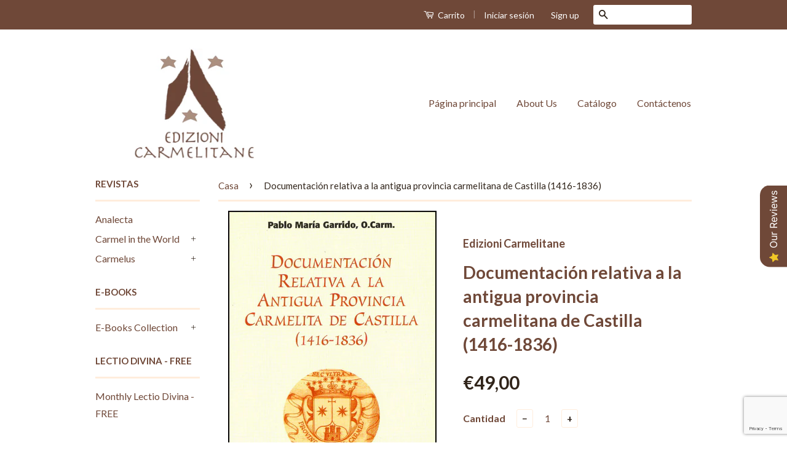

--- FILE ---
content_type: text/html; charset=utf-8
request_url: https://www.google.com/recaptcha/api2/anchor?ar=1&k=6LeTRAoeAAAAACKeCUlhSkXvVTIwv0_OgDTqgYsa&co=aHR0cHM6Ly9lZGl6aW9uaWNhcm1lbGl0YW5lLm9yZzo0NDM.&hl=en&v=PoyoqOPhxBO7pBk68S4YbpHZ&size=invisible&anchor-ms=20000&execute-ms=30000&cb=8kvcc7ebsadv
body_size: 48732
content:
<!DOCTYPE HTML><html dir="ltr" lang="en"><head><meta http-equiv="Content-Type" content="text/html; charset=UTF-8">
<meta http-equiv="X-UA-Compatible" content="IE=edge">
<title>reCAPTCHA</title>
<style type="text/css">
/* cyrillic-ext */
@font-face {
  font-family: 'Roboto';
  font-style: normal;
  font-weight: 400;
  font-stretch: 100%;
  src: url(//fonts.gstatic.com/s/roboto/v48/KFO7CnqEu92Fr1ME7kSn66aGLdTylUAMa3GUBHMdazTgWw.woff2) format('woff2');
  unicode-range: U+0460-052F, U+1C80-1C8A, U+20B4, U+2DE0-2DFF, U+A640-A69F, U+FE2E-FE2F;
}
/* cyrillic */
@font-face {
  font-family: 'Roboto';
  font-style: normal;
  font-weight: 400;
  font-stretch: 100%;
  src: url(//fonts.gstatic.com/s/roboto/v48/KFO7CnqEu92Fr1ME7kSn66aGLdTylUAMa3iUBHMdazTgWw.woff2) format('woff2');
  unicode-range: U+0301, U+0400-045F, U+0490-0491, U+04B0-04B1, U+2116;
}
/* greek-ext */
@font-face {
  font-family: 'Roboto';
  font-style: normal;
  font-weight: 400;
  font-stretch: 100%;
  src: url(//fonts.gstatic.com/s/roboto/v48/KFO7CnqEu92Fr1ME7kSn66aGLdTylUAMa3CUBHMdazTgWw.woff2) format('woff2');
  unicode-range: U+1F00-1FFF;
}
/* greek */
@font-face {
  font-family: 'Roboto';
  font-style: normal;
  font-weight: 400;
  font-stretch: 100%;
  src: url(//fonts.gstatic.com/s/roboto/v48/KFO7CnqEu92Fr1ME7kSn66aGLdTylUAMa3-UBHMdazTgWw.woff2) format('woff2');
  unicode-range: U+0370-0377, U+037A-037F, U+0384-038A, U+038C, U+038E-03A1, U+03A3-03FF;
}
/* math */
@font-face {
  font-family: 'Roboto';
  font-style: normal;
  font-weight: 400;
  font-stretch: 100%;
  src: url(//fonts.gstatic.com/s/roboto/v48/KFO7CnqEu92Fr1ME7kSn66aGLdTylUAMawCUBHMdazTgWw.woff2) format('woff2');
  unicode-range: U+0302-0303, U+0305, U+0307-0308, U+0310, U+0312, U+0315, U+031A, U+0326-0327, U+032C, U+032F-0330, U+0332-0333, U+0338, U+033A, U+0346, U+034D, U+0391-03A1, U+03A3-03A9, U+03B1-03C9, U+03D1, U+03D5-03D6, U+03F0-03F1, U+03F4-03F5, U+2016-2017, U+2034-2038, U+203C, U+2040, U+2043, U+2047, U+2050, U+2057, U+205F, U+2070-2071, U+2074-208E, U+2090-209C, U+20D0-20DC, U+20E1, U+20E5-20EF, U+2100-2112, U+2114-2115, U+2117-2121, U+2123-214F, U+2190, U+2192, U+2194-21AE, U+21B0-21E5, U+21F1-21F2, U+21F4-2211, U+2213-2214, U+2216-22FF, U+2308-230B, U+2310, U+2319, U+231C-2321, U+2336-237A, U+237C, U+2395, U+239B-23B7, U+23D0, U+23DC-23E1, U+2474-2475, U+25AF, U+25B3, U+25B7, U+25BD, U+25C1, U+25CA, U+25CC, U+25FB, U+266D-266F, U+27C0-27FF, U+2900-2AFF, U+2B0E-2B11, U+2B30-2B4C, U+2BFE, U+3030, U+FF5B, U+FF5D, U+1D400-1D7FF, U+1EE00-1EEFF;
}
/* symbols */
@font-face {
  font-family: 'Roboto';
  font-style: normal;
  font-weight: 400;
  font-stretch: 100%;
  src: url(//fonts.gstatic.com/s/roboto/v48/KFO7CnqEu92Fr1ME7kSn66aGLdTylUAMaxKUBHMdazTgWw.woff2) format('woff2');
  unicode-range: U+0001-000C, U+000E-001F, U+007F-009F, U+20DD-20E0, U+20E2-20E4, U+2150-218F, U+2190, U+2192, U+2194-2199, U+21AF, U+21E6-21F0, U+21F3, U+2218-2219, U+2299, U+22C4-22C6, U+2300-243F, U+2440-244A, U+2460-24FF, U+25A0-27BF, U+2800-28FF, U+2921-2922, U+2981, U+29BF, U+29EB, U+2B00-2BFF, U+4DC0-4DFF, U+FFF9-FFFB, U+10140-1018E, U+10190-1019C, U+101A0, U+101D0-101FD, U+102E0-102FB, U+10E60-10E7E, U+1D2C0-1D2D3, U+1D2E0-1D37F, U+1F000-1F0FF, U+1F100-1F1AD, U+1F1E6-1F1FF, U+1F30D-1F30F, U+1F315, U+1F31C, U+1F31E, U+1F320-1F32C, U+1F336, U+1F378, U+1F37D, U+1F382, U+1F393-1F39F, U+1F3A7-1F3A8, U+1F3AC-1F3AF, U+1F3C2, U+1F3C4-1F3C6, U+1F3CA-1F3CE, U+1F3D4-1F3E0, U+1F3ED, U+1F3F1-1F3F3, U+1F3F5-1F3F7, U+1F408, U+1F415, U+1F41F, U+1F426, U+1F43F, U+1F441-1F442, U+1F444, U+1F446-1F449, U+1F44C-1F44E, U+1F453, U+1F46A, U+1F47D, U+1F4A3, U+1F4B0, U+1F4B3, U+1F4B9, U+1F4BB, U+1F4BF, U+1F4C8-1F4CB, U+1F4D6, U+1F4DA, U+1F4DF, U+1F4E3-1F4E6, U+1F4EA-1F4ED, U+1F4F7, U+1F4F9-1F4FB, U+1F4FD-1F4FE, U+1F503, U+1F507-1F50B, U+1F50D, U+1F512-1F513, U+1F53E-1F54A, U+1F54F-1F5FA, U+1F610, U+1F650-1F67F, U+1F687, U+1F68D, U+1F691, U+1F694, U+1F698, U+1F6AD, U+1F6B2, U+1F6B9-1F6BA, U+1F6BC, U+1F6C6-1F6CF, U+1F6D3-1F6D7, U+1F6E0-1F6EA, U+1F6F0-1F6F3, U+1F6F7-1F6FC, U+1F700-1F7FF, U+1F800-1F80B, U+1F810-1F847, U+1F850-1F859, U+1F860-1F887, U+1F890-1F8AD, U+1F8B0-1F8BB, U+1F8C0-1F8C1, U+1F900-1F90B, U+1F93B, U+1F946, U+1F984, U+1F996, U+1F9E9, U+1FA00-1FA6F, U+1FA70-1FA7C, U+1FA80-1FA89, U+1FA8F-1FAC6, U+1FACE-1FADC, U+1FADF-1FAE9, U+1FAF0-1FAF8, U+1FB00-1FBFF;
}
/* vietnamese */
@font-face {
  font-family: 'Roboto';
  font-style: normal;
  font-weight: 400;
  font-stretch: 100%;
  src: url(//fonts.gstatic.com/s/roboto/v48/KFO7CnqEu92Fr1ME7kSn66aGLdTylUAMa3OUBHMdazTgWw.woff2) format('woff2');
  unicode-range: U+0102-0103, U+0110-0111, U+0128-0129, U+0168-0169, U+01A0-01A1, U+01AF-01B0, U+0300-0301, U+0303-0304, U+0308-0309, U+0323, U+0329, U+1EA0-1EF9, U+20AB;
}
/* latin-ext */
@font-face {
  font-family: 'Roboto';
  font-style: normal;
  font-weight: 400;
  font-stretch: 100%;
  src: url(//fonts.gstatic.com/s/roboto/v48/KFO7CnqEu92Fr1ME7kSn66aGLdTylUAMa3KUBHMdazTgWw.woff2) format('woff2');
  unicode-range: U+0100-02BA, U+02BD-02C5, U+02C7-02CC, U+02CE-02D7, U+02DD-02FF, U+0304, U+0308, U+0329, U+1D00-1DBF, U+1E00-1E9F, U+1EF2-1EFF, U+2020, U+20A0-20AB, U+20AD-20C0, U+2113, U+2C60-2C7F, U+A720-A7FF;
}
/* latin */
@font-face {
  font-family: 'Roboto';
  font-style: normal;
  font-weight: 400;
  font-stretch: 100%;
  src: url(//fonts.gstatic.com/s/roboto/v48/KFO7CnqEu92Fr1ME7kSn66aGLdTylUAMa3yUBHMdazQ.woff2) format('woff2');
  unicode-range: U+0000-00FF, U+0131, U+0152-0153, U+02BB-02BC, U+02C6, U+02DA, U+02DC, U+0304, U+0308, U+0329, U+2000-206F, U+20AC, U+2122, U+2191, U+2193, U+2212, U+2215, U+FEFF, U+FFFD;
}
/* cyrillic-ext */
@font-face {
  font-family: 'Roboto';
  font-style: normal;
  font-weight: 500;
  font-stretch: 100%;
  src: url(//fonts.gstatic.com/s/roboto/v48/KFO7CnqEu92Fr1ME7kSn66aGLdTylUAMa3GUBHMdazTgWw.woff2) format('woff2');
  unicode-range: U+0460-052F, U+1C80-1C8A, U+20B4, U+2DE0-2DFF, U+A640-A69F, U+FE2E-FE2F;
}
/* cyrillic */
@font-face {
  font-family: 'Roboto';
  font-style: normal;
  font-weight: 500;
  font-stretch: 100%;
  src: url(//fonts.gstatic.com/s/roboto/v48/KFO7CnqEu92Fr1ME7kSn66aGLdTylUAMa3iUBHMdazTgWw.woff2) format('woff2');
  unicode-range: U+0301, U+0400-045F, U+0490-0491, U+04B0-04B1, U+2116;
}
/* greek-ext */
@font-face {
  font-family: 'Roboto';
  font-style: normal;
  font-weight: 500;
  font-stretch: 100%;
  src: url(//fonts.gstatic.com/s/roboto/v48/KFO7CnqEu92Fr1ME7kSn66aGLdTylUAMa3CUBHMdazTgWw.woff2) format('woff2');
  unicode-range: U+1F00-1FFF;
}
/* greek */
@font-face {
  font-family: 'Roboto';
  font-style: normal;
  font-weight: 500;
  font-stretch: 100%;
  src: url(//fonts.gstatic.com/s/roboto/v48/KFO7CnqEu92Fr1ME7kSn66aGLdTylUAMa3-UBHMdazTgWw.woff2) format('woff2');
  unicode-range: U+0370-0377, U+037A-037F, U+0384-038A, U+038C, U+038E-03A1, U+03A3-03FF;
}
/* math */
@font-face {
  font-family: 'Roboto';
  font-style: normal;
  font-weight: 500;
  font-stretch: 100%;
  src: url(//fonts.gstatic.com/s/roboto/v48/KFO7CnqEu92Fr1ME7kSn66aGLdTylUAMawCUBHMdazTgWw.woff2) format('woff2');
  unicode-range: U+0302-0303, U+0305, U+0307-0308, U+0310, U+0312, U+0315, U+031A, U+0326-0327, U+032C, U+032F-0330, U+0332-0333, U+0338, U+033A, U+0346, U+034D, U+0391-03A1, U+03A3-03A9, U+03B1-03C9, U+03D1, U+03D5-03D6, U+03F0-03F1, U+03F4-03F5, U+2016-2017, U+2034-2038, U+203C, U+2040, U+2043, U+2047, U+2050, U+2057, U+205F, U+2070-2071, U+2074-208E, U+2090-209C, U+20D0-20DC, U+20E1, U+20E5-20EF, U+2100-2112, U+2114-2115, U+2117-2121, U+2123-214F, U+2190, U+2192, U+2194-21AE, U+21B0-21E5, U+21F1-21F2, U+21F4-2211, U+2213-2214, U+2216-22FF, U+2308-230B, U+2310, U+2319, U+231C-2321, U+2336-237A, U+237C, U+2395, U+239B-23B7, U+23D0, U+23DC-23E1, U+2474-2475, U+25AF, U+25B3, U+25B7, U+25BD, U+25C1, U+25CA, U+25CC, U+25FB, U+266D-266F, U+27C0-27FF, U+2900-2AFF, U+2B0E-2B11, U+2B30-2B4C, U+2BFE, U+3030, U+FF5B, U+FF5D, U+1D400-1D7FF, U+1EE00-1EEFF;
}
/* symbols */
@font-face {
  font-family: 'Roboto';
  font-style: normal;
  font-weight: 500;
  font-stretch: 100%;
  src: url(//fonts.gstatic.com/s/roboto/v48/KFO7CnqEu92Fr1ME7kSn66aGLdTylUAMaxKUBHMdazTgWw.woff2) format('woff2');
  unicode-range: U+0001-000C, U+000E-001F, U+007F-009F, U+20DD-20E0, U+20E2-20E4, U+2150-218F, U+2190, U+2192, U+2194-2199, U+21AF, U+21E6-21F0, U+21F3, U+2218-2219, U+2299, U+22C4-22C6, U+2300-243F, U+2440-244A, U+2460-24FF, U+25A0-27BF, U+2800-28FF, U+2921-2922, U+2981, U+29BF, U+29EB, U+2B00-2BFF, U+4DC0-4DFF, U+FFF9-FFFB, U+10140-1018E, U+10190-1019C, U+101A0, U+101D0-101FD, U+102E0-102FB, U+10E60-10E7E, U+1D2C0-1D2D3, U+1D2E0-1D37F, U+1F000-1F0FF, U+1F100-1F1AD, U+1F1E6-1F1FF, U+1F30D-1F30F, U+1F315, U+1F31C, U+1F31E, U+1F320-1F32C, U+1F336, U+1F378, U+1F37D, U+1F382, U+1F393-1F39F, U+1F3A7-1F3A8, U+1F3AC-1F3AF, U+1F3C2, U+1F3C4-1F3C6, U+1F3CA-1F3CE, U+1F3D4-1F3E0, U+1F3ED, U+1F3F1-1F3F3, U+1F3F5-1F3F7, U+1F408, U+1F415, U+1F41F, U+1F426, U+1F43F, U+1F441-1F442, U+1F444, U+1F446-1F449, U+1F44C-1F44E, U+1F453, U+1F46A, U+1F47D, U+1F4A3, U+1F4B0, U+1F4B3, U+1F4B9, U+1F4BB, U+1F4BF, U+1F4C8-1F4CB, U+1F4D6, U+1F4DA, U+1F4DF, U+1F4E3-1F4E6, U+1F4EA-1F4ED, U+1F4F7, U+1F4F9-1F4FB, U+1F4FD-1F4FE, U+1F503, U+1F507-1F50B, U+1F50D, U+1F512-1F513, U+1F53E-1F54A, U+1F54F-1F5FA, U+1F610, U+1F650-1F67F, U+1F687, U+1F68D, U+1F691, U+1F694, U+1F698, U+1F6AD, U+1F6B2, U+1F6B9-1F6BA, U+1F6BC, U+1F6C6-1F6CF, U+1F6D3-1F6D7, U+1F6E0-1F6EA, U+1F6F0-1F6F3, U+1F6F7-1F6FC, U+1F700-1F7FF, U+1F800-1F80B, U+1F810-1F847, U+1F850-1F859, U+1F860-1F887, U+1F890-1F8AD, U+1F8B0-1F8BB, U+1F8C0-1F8C1, U+1F900-1F90B, U+1F93B, U+1F946, U+1F984, U+1F996, U+1F9E9, U+1FA00-1FA6F, U+1FA70-1FA7C, U+1FA80-1FA89, U+1FA8F-1FAC6, U+1FACE-1FADC, U+1FADF-1FAE9, U+1FAF0-1FAF8, U+1FB00-1FBFF;
}
/* vietnamese */
@font-face {
  font-family: 'Roboto';
  font-style: normal;
  font-weight: 500;
  font-stretch: 100%;
  src: url(//fonts.gstatic.com/s/roboto/v48/KFO7CnqEu92Fr1ME7kSn66aGLdTylUAMa3OUBHMdazTgWw.woff2) format('woff2');
  unicode-range: U+0102-0103, U+0110-0111, U+0128-0129, U+0168-0169, U+01A0-01A1, U+01AF-01B0, U+0300-0301, U+0303-0304, U+0308-0309, U+0323, U+0329, U+1EA0-1EF9, U+20AB;
}
/* latin-ext */
@font-face {
  font-family: 'Roboto';
  font-style: normal;
  font-weight: 500;
  font-stretch: 100%;
  src: url(//fonts.gstatic.com/s/roboto/v48/KFO7CnqEu92Fr1ME7kSn66aGLdTylUAMa3KUBHMdazTgWw.woff2) format('woff2');
  unicode-range: U+0100-02BA, U+02BD-02C5, U+02C7-02CC, U+02CE-02D7, U+02DD-02FF, U+0304, U+0308, U+0329, U+1D00-1DBF, U+1E00-1E9F, U+1EF2-1EFF, U+2020, U+20A0-20AB, U+20AD-20C0, U+2113, U+2C60-2C7F, U+A720-A7FF;
}
/* latin */
@font-face {
  font-family: 'Roboto';
  font-style: normal;
  font-weight: 500;
  font-stretch: 100%;
  src: url(//fonts.gstatic.com/s/roboto/v48/KFO7CnqEu92Fr1ME7kSn66aGLdTylUAMa3yUBHMdazQ.woff2) format('woff2');
  unicode-range: U+0000-00FF, U+0131, U+0152-0153, U+02BB-02BC, U+02C6, U+02DA, U+02DC, U+0304, U+0308, U+0329, U+2000-206F, U+20AC, U+2122, U+2191, U+2193, U+2212, U+2215, U+FEFF, U+FFFD;
}
/* cyrillic-ext */
@font-face {
  font-family: 'Roboto';
  font-style: normal;
  font-weight: 900;
  font-stretch: 100%;
  src: url(//fonts.gstatic.com/s/roboto/v48/KFO7CnqEu92Fr1ME7kSn66aGLdTylUAMa3GUBHMdazTgWw.woff2) format('woff2');
  unicode-range: U+0460-052F, U+1C80-1C8A, U+20B4, U+2DE0-2DFF, U+A640-A69F, U+FE2E-FE2F;
}
/* cyrillic */
@font-face {
  font-family: 'Roboto';
  font-style: normal;
  font-weight: 900;
  font-stretch: 100%;
  src: url(//fonts.gstatic.com/s/roboto/v48/KFO7CnqEu92Fr1ME7kSn66aGLdTylUAMa3iUBHMdazTgWw.woff2) format('woff2');
  unicode-range: U+0301, U+0400-045F, U+0490-0491, U+04B0-04B1, U+2116;
}
/* greek-ext */
@font-face {
  font-family: 'Roboto';
  font-style: normal;
  font-weight: 900;
  font-stretch: 100%;
  src: url(//fonts.gstatic.com/s/roboto/v48/KFO7CnqEu92Fr1ME7kSn66aGLdTylUAMa3CUBHMdazTgWw.woff2) format('woff2');
  unicode-range: U+1F00-1FFF;
}
/* greek */
@font-face {
  font-family: 'Roboto';
  font-style: normal;
  font-weight: 900;
  font-stretch: 100%;
  src: url(//fonts.gstatic.com/s/roboto/v48/KFO7CnqEu92Fr1ME7kSn66aGLdTylUAMa3-UBHMdazTgWw.woff2) format('woff2');
  unicode-range: U+0370-0377, U+037A-037F, U+0384-038A, U+038C, U+038E-03A1, U+03A3-03FF;
}
/* math */
@font-face {
  font-family: 'Roboto';
  font-style: normal;
  font-weight: 900;
  font-stretch: 100%;
  src: url(//fonts.gstatic.com/s/roboto/v48/KFO7CnqEu92Fr1ME7kSn66aGLdTylUAMawCUBHMdazTgWw.woff2) format('woff2');
  unicode-range: U+0302-0303, U+0305, U+0307-0308, U+0310, U+0312, U+0315, U+031A, U+0326-0327, U+032C, U+032F-0330, U+0332-0333, U+0338, U+033A, U+0346, U+034D, U+0391-03A1, U+03A3-03A9, U+03B1-03C9, U+03D1, U+03D5-03D6, U+03F0-03F1, U+03F4-03F5, U+2016-2017, U+2034-2038, U+203C, U+2040, U+2043, U+2047, U+2050, U+2057, U+205F, U+2070-2071, U+2074-208E, U+2090-209C, U+20D0-20DC, U+20E1, U+20E5-20EF, U+2100-2112, U+2114-2115, U+2117-2121, U+2123-214F, U+2190, U+2192, U+2194-21AE, U+21B0-21E5, U+21F1-21F2, U+21F4-2211, U+2213-2214, U+2216-22FF, U+2308-230B, U+2310, U+2319, U+231C-2321, U+2336-237A, U+237C, U+2395, U+239B-23B7, U+23D0, U+23DC-23E1, U+2474-2475, U+25AF, U+25B3, U+25B7, U+25BD, U+25C1, U+25CA, U+25CC, U+25FB, U+266D-266F, U+27C0-27FF, U+2900-2AFF, U+2B0E-2B11, U+2B30-2B4C, U+2BFE, U+3030, U+FF5B, U+FF5D, U+1D400-1D7FF, U+1EE00-1EEFF;
}
/* symbols */
@font-face {
  font-family: 'Roboto';
  font-style: normal;
  font-weight: 900;
  font-stretch: 100%;
  src: url(//fonts.gstatic.com/s/roboto/v48/KFO7CnqEu92Fr1ME7kSn66aGLdTylUAMaxKUBHMdazTgWw.woff2) format('woff2');
  unicode-range: U+0001-000C, U+000E-001F, U+007F-009F, U+20DD-20E0, U+20E2-20E4, U+2150-218F, U+2190, U+2192, U+2194-2199, U+21AF, U+21E6-21F0, U+21F3, U+2218-2219, U+2299, U+22C4-22C6, U+2300-243F, U+2440-244A, U+2460-24FF, U+25A0-27BF, U+2800-28FF, U+2921-2922, U+2981, U+29BF, U+29EB, U+2B00-2BFF, U+4DC0-4DFF, U+FFF9-FFFB, U+10140-1018E, U+10190-1019C, U+101A0, U+101D0-101FD, U+102E0-102FB, U+10E60-10E7E, U+1D2C0-1D2D3, U+1D2E0-1D37F, U+1F000-1F0FF, U+1F100-1F1AD, U+1F1E6-1F1FF, U+1F30D-1F30F, U+1F315, U+1F31C, U+1F31E, U+1F320-1F32C, U+1F336, U+1F378, U+1F37D, U+1F382, U+1F393-1F39F, U+1F3A7-1F3A8, U+1F3AC-1F3AF, U+1F3C2, U+1F3C4-1F3C6, U+1F3CA-1F3CE, U+1F3D4-1F3E0, U+1F3ED, U+1F3F1-1F3F3, U+1F3F5-1F3F7, U+1F408, U+1F415, U+1F41F, U+1F426, U+1F43F, U+1F441-1F442, U+1F444, U+1F446-1F449, U+1F44C-1F44E, U+1F453, U+1F46A, U+1F47D, U+1F4A3, U+1F4B0, U+1F4B3, U+1F4B9, U+1F4BB, U+1F4BF, U+1F4C8-1F4CB, U+1F4D6, U+1F4DA, U+1F4DF, U+1F4E3-1F4E6, U+1F4EA-1F4ED, U+1F4F7, U+1F4F9-1F4FB, U+1F4FD-1F4FE, U+1F503, U+1F507-1F50B, U+1F50D, U+1F512-1F513, U+1F53E-1F54A, U+1F54F-1F5FA, U+1F610, U+1F650-1F67F, U+1F687, U+1F68D, U+1F691, U+1F694, U+1F698, U+1F6AD, U+1F6B2, U+1F6B9-1F6BA, U+1F6BC, U+1F6C6-1F6CF, U+1F6D3-1F6D7, U+1F6E0-1F6EA, U+1F6F0-1F6F3, U+1F6F7-1F6FC, U+1F700-1F7FF, U+1F800-1F80B, U+1F810-1F847, U+1F850-1F859, U+1F860-1F887, U+1F890-1F8AD, U+1F8B0-1F8BB, U+1F8C0-1F8C1, U+1F900-1F90B, U+1F93B, U+1F946, U+1F984, U+1F996, U+1F9E9, U+1FA00-1FA6F, U+1FA70-1FA7C, U+1FA80-1FA89, U+1FA8F-1FAC6, U+1FACE-1FADC, U+1FADF-1FAE9, U+1FAF0-1FAF8, U+1FB00-1FBFF;
}
/* vietnamese */
@font-face {
  font-family: 'Roboto';
  font-style: normal;
  font-weight: 900;
  font-stretch: 100%;
  src: url(//fonts.gstatic.com/s/roboto/v48/KFO7CnqEu92Fr1ME7kSn66aGLdTylUAMa3OUBHMdazTgWw.woff2) format('woff2');
  unicode-range: U+0102-0103, U+0110-0111, U+0128-0129, U+0168-0169, U+01A0-01A1, U+01AF-01B0, U+0300-0301, U+0303-0304, U+0308-0309, U+0323, U+0329, U+1EA0-1EF9, U+20AB;
}
/* latin-ext */
@font-face {
  font-family: 'Roboto';
  font-style: normal;
  font-weight: 900;
  font-stretch: 100%;
  src: url(//fonts.gstatic.com/s/roboto/v48/KFO7CnqEu92Fr1ME7kSn66aGLdTylUAMa3KUBHMdazTgWw.woff2) format('woff2');
  unicode-range: U+0100-02BA, U+02BD-02C5, U+02C7-02CC, U+02CE-02D7, U+02DD-02FF, U+0304, U+0308, U+0329, U+1D00-1DBF, U+1E00-1E9F, U+1EF2-1EFF, U+2020, U+20A0-20AB, U+20AD-20C0, U+2113, U+2C60-2C7F, U+A720-A7FF;
}
/* latin */
@font-face {
  font-family: 'Roboto';
  font-style: normal;
  font-weight: 900;
  font-stretch: 100%;
  src: url(//fonts.gstatic.com/s/roboto/v48/KFO7CnqEu92Fr1ME7kSn66aGLdTylUAMa3yUBHMdazQ.woff2) format('woff2');
  unicode-range: U+0000-00FF, U+0131, U+0152-0153, U+02BB-02BC, U+02C6, U+02DA, U+02DC, U+0304, U+0308, U+0329, U+2000-206F, U+20AC, U+2122, U+2191, U+2193, U+2212, U+2215, U+FEFF, U+FFFD;
}

</style>
<link rel="stylesheet" type="text/css" href="https://www.gstatic.com/recaptcha/releases/PoyoqOPhxBO7pBk68S4YbpHZ/styles__ltr.css">
<script nonce="BL-uJdAazaM5uF2y0dDyhg" type="text/javascript">window['__recaptcha_api'] = 'https://www.google.com/recaptcha/api2/';</script>
<script type="text/javascript" src="https://www.gstatic.com/recaptcha/releases/PoyoqOPhxBO7pBk68S4YbpHZ/recaptcha__en.js" nonce="BL-uJdAazaM5uF2y0dDyhg">
      
    </script></head>
<body><div id="rc-anchor-alert" class="rc-anchor-alert"></div>
<input type="hidden" id="recaptcha-token" value="[base64]">
<script type="text/javascript" nonce="BL-uJdAazaM5uF2y0dDyhg">
      recaptcha.anchor.Main.init("[\x22ainput\x22,[\x22bgdata\x22,\x22\x22,\[base64]/[base64]/MjU1Ong/[base64]/[base64]/[base64]/[base64]/[base64]/[base64]/[base64]/[base64]/[base64]/[base64]/[base64]/[base64]/[base64]/[base64]/[base64]\\u003d\x22,\[base64]\\u003d\\u003d\x22,\x22KMOxPUDDiyFSw4NawrzDusKPVVrCnHBBIMOBwqDDhcOLXcO+w6LCpknDoyovT8KESQttU8KvY8Kkwp4Pw6szwpPCv8Knw6LClHoIw5zCknFxVMOowoICE8KsGGozTsO4w6TDl8Okw67Ck2LCkMKWwr3Dp1DDm0PDsBHDncKkPEXDhyLCjwHDuDd/wr16wo92wrDDpS0HwqjCnHtPw7vDhBTCk0fCoQrDpMKSw44Pw7jDosKsLgzCrlPDjwdKBmjDuMORwpPChMOgF8K/w6cnwpbDoD43w5HCt3lDbMKsw73CmMKqIcKKwoI+wrHDusO/SMK9wqPCvD/CpMO7IXZ8CxV9w6bCgQXCgsK6wpRow43CrMKxwqPCt8KNw5s1KgQ+wowGwphjGAoCUcKyI3TCjQlZccOdwrgZw6Z/wpvCtw3CisKiMFPDtcKTwrBDw7U0DsORwo3CoXZAIcKMwqJOVmfCpAdMw5/[base64]/CcOeeFQ4woTCqkoXw5wewrEjwovCqCLDusKgCsKvw6MoVDIeK8ORS8KRCnTCpEBZw7MUUkFzw7zClcKEflDChHjCp8KQO17DpMO9UAViE8Khw73CnDR/w4jDnsKLw4rCtk8lWMOCfx05ch0Jw4cVc1Z/YMKyw49wPWhubXPDhcKtw5LCl8K4w6t1fQguwrDCkjrCliXDvcOLwqwxFsOlEVRnw51QGsKNwpguKcOgw40uwrjDiUzCksOkA8OCX8KhNsKSccK6V8Oiwrw7JRLDg0rDvhgCwpV7wpI3KVQkHMKKP8ORGcOrZsO8ZsOCwrnCgV/[base64]/DuFoqH8KZwp/Dgh1cLsONwpllIULCuDArT20Mw5vDrsOvwqHDlUbDnCxDAMKaAQgewqnDs3ZOwoDDnDrCil9gworCnj5PHSXDpFlzwpXDvFLCp8KQwq4afMK/[base64]/wr3Cg8OnVDnCq8KBw61AwpHCp8K2w4bDoGDDlsOIwqlkEMKjRHrCncOBw5/CiT4gGsKNw7QowpvCtzkJw5fDucKHw7zDhcOtw61Hw4fDnsOqwrBtURl2VWshbgnDszxJGGNafzMIwogyw5tdQsOKw4JTGzDDpsKAHMK/wrIQw5AEw7zCv8KZZyhBBBfDkg42wpDDliZHw7XChsOzUsKpdynDjMO5O0fDlzh1TFrCk8OGw64tRcKowp5Iw5o0wqpFw7nDocKTVMOuwr5Bw4pyQcONDMOdw6PCpMKLJnNew7DCl2UgLkxnEsKzbiNQwqDDo0LDgSRgSsKUPMK/bxvChHjDm8OEw5HCocK8w6YkIADCpxVbw4c5dDpWAcKIVBxlV3DDiDtaRk5eeH97BEMFNkrDlBwWBMKyw5tLwq7Cm8O6DsK4w5gyw6E4X3DClcO3wrVpNynClhpHwpXDi8KBJcOrwqZeIsKywr3Dv8OEw6zDmRPCusKIw6pCRinDrsKtbMKiPcKqSxtpETl0Lx/[base64]/[base64]/DtsK6EgYhSU0tw57ChB9JI8KNw6gLw7jCrcOyCVVUw47DkGVSw7oiE1fCoElKEsOqw5hnw4jCmcOgf8OEGwLDt1Nzw6rCgsKjVQJFw73CmDUPw6TDjAXDscKAwr1KFMOLwoYbWcKzLk/[base64]/[base64]/HA3ChMKFwq11LMKhSl3Dr8K3TEZzwqp+w4bDiBbCpVlWEyXCicK8G8KpwpsfNCdwA156YMKvw5cPFsOeFcKtGSZYw5bDucKFw6wsAXnCmD3CisKHHWZ3YMKaNxfDm1nCimZzVxgxwq3Cr8K/wrXDgHbDlMOpw5F1I8Kbwr7CsXjCoMOMM8Kpw4pFHsKZwrPCoEvDkjTDicK5wqzCojPDlMKce8Ohw6fCh2cNIsKXwrY8ScOOcWw3GMKQwqkOw7hfwrvDk009woHDulxLa3QbcsOyIiQSTwbDslJLWgJRNHVOZCbChGjDvAnCnh7CjsK7cTrDoyLDoV1Ew4/DkyUBwpo9w6zDi2zCqXtnVmvCiFAVw47DqjrDu8OUW0jDp0xkw6t6c2nCncKyw4h/w7DCjit/KCsUw54zd8KXMWDCusO1wqMBZcK+I8K4w4xewpFYwr5ww4nChsKEDybCjxvCscOCKsKEwqUzw6/[base64]/CmEjCpsOswpPDrcOMw7XCs8OAIMOUImQ6azvCs8O8wpjDlkcUBxpAHsKfODQDw6zDgCzDq8KBwqPDqcOqwqHDkyPDolwrw4XCtUXClEUiw4LCqsKoQcK0w6fDkcO2w6EQw5V8w4rDi0guw5Rvw6xRYMK/wq/Dq8OnBcKVwpHCkiTCgsKgwpfCpsKQfGjCsMOPw6xHw7p8w4l6w5BGwqTCsgrCs8KDwp/[base64]/BB7CicKKwqLCmcKRB8O0w4fDsMOIwrfCuxTDlFsawp3CjMO0wqMkw6sywqTDqMKkwr4iDsKWFMOFGsOiw6XDgyAfflARw6/CqTUqwr/DrMOWw557aMO1w4xbw7bCpcKqwqt9wqAoajNTLsOUw4hBwr9tb1fDiMKfeRcjw4U7CErCt8Oxw5JWWsKkwrLDjTUmwr1pw4/CrnTDt1lPw6nDqz9rLGhhXnJDecKnwqoMw4YTdsOxw6gOwppcOCHCm8Kow6Jrw7dWKMOZw6fDsDJSwrnDlVvDpgdLJkMww6cSYMKPHsK0w7law7UmBcKUw57CgUfCiBPCucOXw4HDoMO8WgTCkDXDrTkvwqsKw70eLFEewr/Do8KYGHdQVsK9w659HCI8woAOG2rCvXoNB8OWwpUMw6YGfMKzXsKLfCUUw4fCmwx3ChI6RcKgw7wda8KXw6fCuEYswoTCjcOxw5hgw4tlwprCs8K0woPCsMO6GWrDncK2w5BYwrF7w7l5wqEOSsK7TsOmw6A5w44gOC/DhE/DrcKkUsOuQEwfwr4tPcKZcCPDuSozVsK6BcKnacOVP8Oaw6nDnMO+w4HDksKKI8Ojc8Olw6vCg107wqrDvz/Ds8K5Z0vChkgrbcOmVsOswpPCoTcieMKue8OxwrBncsOSbic8WyDCqQYswpjDusO9w7VswpwvF1R9DizCmFLCp8K0w6Q/elNdwrHCuTLDrkcfbAsHQ8OuwphKET9WAcKEw4fDhsOAcsKuw7VSJmk/EcO9w4MjNcK/w5bDqsKPHcOvC3Nbw7PCmSjDkcO9JXvCnMKDTEcXw4jDr27DvX/[base64]/CiMOoEsK/F8K4w7vDn1Efw51qw4LDmMKHE8OPGFHCgMOEwpdcw73DgMKiw77DuXg4w5LDlcOwwpJ3wqjCmElwwqVYOsOgwoLDpsKwIhrDk8OUwqhjbcO9XcOGwp/DiUjCnjl0wq3Ding+w51KDsKawoMsFcKUbMOUXkIxw4U1ecOjdsO0LcKTQsOEcMKdblBowpVfw4fCmsOewovDnsKfBcO/EsKSYMKZw6bCmgcjTsOOBsKkSMKzwpQUwqvDiSLChHBawr8sMkLDpV4NURDCg8OZw58fwrVXF8OpNsO0w4bClMKldWXDhsOKKcOBAQFHAsONRn9lRsORwrU/w7XDhUnDux3CpRFOaVESbcK5wp7DtMKxeVbDtMKwHcOhDsK7woDDnQklQStDwo3Dp8KOwopkw4TDqUnCvyrDpERYwozCrHnDlTDCi0Iiw6FPOVF4wovDnBPCgcKww4XCpSrDkcOUF8OvHcKjw5RYf3hew6Rvwq06chLDoSvCnlDDnirCqy3Co8KuLcOGw4h0w4rDtl/DrcKawp5zwoPDjsOSF3BmE8OAF8Kqwp4BwrI/[base64]/[base64]/[base64]/Ct8KPQEk5w4NUUcKZwoI2B8K6w48UPG7CvEjDqiN8wqvCqcO4w487w4N/d1jDqsOjw4fCqy5swovCl33DlMOvOSVbw7x7aMOgw5VsF8KIWsK4B8KEwrzCvsK7wpkVOMKow596DRfCswEMNlvDgwNXS8OeB8OgGgktw5p/wrHDtsKba8Otw5DDu8Omc8ODVsO0fMKVwrbDum7Dj1wpFRJywrvDksOoDsKyw5zCmsKMBW4HV3dLPcOuYX3DtMOfc2jCsnoJZcObwobDiMOXwr1/Y8KYUMKFw5A8wq8maQnDucOKwpTDnsOvQnQzwql0w7TDisKyVMKIA8ObbsKDYcK1LnMAwqcAQHk/VjPCmlh9w7fDqCVAw79tFiF7bMOGWsKnwrw2AcKDChhjwoQldsOLw7IrasOzw5xOw5wZAS7DtMOow516M8Khw5VyQ8KIfDrCgWnCv23CgxzChy3CkjxqcsO4UcOow6YvHDs8NMKRwrDCuhY0QsKzw6FPCMK3K8OdwoMswrkTwrkGw5/CtW/CpcOiRMKpHMOpR3vDucKlwpx9G2jDkFZ1wpVow6zDl1kkw4E7bGBGYGPCiDEbH8KUG8Kww7BvRsOkw6bChsKcwocrJVLCp8KPwovDkMK3XMKgFg9/KXIgwqk3w4gvw7lcw6vCsTfCmcK8w7YHwpN8O8OzO13CsSoNwoLCgsOlw4/Cti/Cm347WsKycsKkBcO+QcKzKmPCrgMLEg8QVjvDowVVwqTCqMOGe8Olw6oQbMOqEsKHNMOAS2x8HCNjCXLDpVZcw6NEw4PDngZ/NcKUw7/Dg8OjI8K+w6lJJ28HNMOCwo3DnjbDkTHChsOKek5nwog4wrRPdcKeWjDDmcOQw5XCkwHCt14+w6vDsEDCmyzDm0ZWwqHDnMK7wq8aw6hWb8KUMDnChsOEOMKywpjCrS4AwprDu8KRFBU5W8OoH1cdVsOYVGrDn8KIw5TDuXhSGw8Yw6LCrsOLw5Bgwp/[base64]/[base64]/[base64]/CisKOX8Ofw4DCpsOtw7bCvMK2w5xawqgGw5dURArCuFHDglojDMKTXsKtPMK5w7fDhFlpw6ANSCzCoyIPw4cyBifDhsKnwoLCusKGwqzCg1BIw6fCp8KSDsOkw6IDw6FqDcOgwopTJ8OzworDgmXCjsKyw7PCqgo4HMKMwoFDPy/Cg8KKImXCmcOIHnwsQQ7DtXvCimZSw7sLW8KPcMORw5nCmsOxClPDhMKawqjDlsOiwoB7w45YYsKmwp/CmsKew5/Dl0rCv8KafwF2bWjDncO/wpkfBzkOwqDDuUcrScKFw4UrasKNanLCuTfCqWbDl04JDyvDocOwwp51PsO8MBHCoMKkT3hTwpDDiMKwwq/DjD7DhnRTw6IFdcK+CcODTTcgwrDCrRvDncOIJ3jDpEcRwqzDmsKCwrIKOsOOXHTCtMKMaEDCsU1qdcOqecK7w5HDqsK7fsOdOMKPLCdswqDCt8OJwobDp8KAfD/DnsOjw7pKC8Ktw73DkMKAw5JaFCjDkcKFUyM/[base64]/[base64]/w4rDmcOzOMOdw4DDqMKKai4tMcK/w7LDsUZUw5vCvU3DscKVMFjDt31LVX0Qw6HCrUnCoMKGwobDskJZwpQfw7lcwoUeTmbDoAjDscKSw67Dk8KBecK4EiJhPS7DusKUQh/Dgw9QwqfClEgRwoszSQd+GhJ6wobCiMKyOSN/wp/DlFVkw5BYwqbCq8OdYA/DnsKxwp3CqEHDuUZdw6/CtcOAL8KlwqvDjsOPw5RTw4FgB8KfVsKzG8OVw5jCrMKtwqDCmkDDuhfCr8OzRsOlw67CscK0UMOhwqoYQTLCqkvDhHRfwrjCuQgiwrXDqsOKGsOrd8OSPTTDjG/CoMK5GsOKw5JUw5XCscK2wq3DpQgWQMOMFwHCoHXCjXzCl2TDvWgewqcbRcK0w6zDgcKUwoJpZ0XCm1NaOXLDicOiWsKyXGhlw7dbAMO9McO2wofCmMO8CQ7DlcKMwojDqw9ywrHCucOzN8OCVsOZJzDCsMOQfsOcdgw1w6UPwpXChsO4LcOgCMO6w5zCqg/CpQwdw6DDpEXDrCd+w4nCoFU/wqVMAX8Mw6Ffw6RKGFLDthDCpMKBw4/Cp3nCksKPO8OxXxYyT8Kpb8KDwp3Dq0rDmMOLPMKybiTChcKlw57DpcK3NE7DkcOaWcOOwo14wrvCqsOYwp/CvMKbbhbCmAPCtsKzw7MfwqPCt8KuOhcQD3cUwrDCo0weFC7Ch35UwpXDsMKcw5AYEcOjwptZwpR4wr8YTHHCjcKowrMrZMKLwog3ScKdwqRSwpPCiSxGIMKEwrrCgMOlw59cwqnCvxbDjSUbCAs/[base64]/wqfCsxnDkh9ow6p/w6M4bMOXwrRETgvCg8KCb04awoXDhsKNw5TCk8OlwozDpX3Dpj7ChkrDqVbDhMKXYE7CrygQCsKNwoMpw4jCmhjDjsOIJyXDmWfDucKvQ8ORPsOYwpjCiV19wrgawo5DEMO1wpgIwpXCpEzCnsKXNGLCryQFZMOSIlLDqSIFMlJvfsK1wo7CgMOmw6RTIn/CusKHV3tow7YHQ0rDhS3CkMKNUMOmScOnSsOhw5XChQbDn2nCk8K2w79/w6pyGsK9wobCplzDoEzDgwjDlU/DmnfCu3rDl34cUHrCuiAvSkl/McKxOSzChMOow6TDu8OHwqMXw5E+wq/[base64]/CkxJTw607wo1Jw4XChCdpeh52BcOQw4LDm2XDpsODwr7CqnLCiX3DqBgXwrXDsmNrwofDrCsMNcOyH2twN8K1B8KvBSLCr8KZO8Ogwq/DvsOAECtLwpd2bDZ+w6RTw7fCisOMw4XDny/[base64]/Ck8KZw7Y/w5hcWsOiLMKKDMKwVMO7wpHDm8O5w7HDonkVw7oIEHFeQTEwD8K9e8KnCsOKBMO/VVklwqgEw4LCosKZI8K4IcOhwrZsJcOlwo4Lw77CjcOlwp5Ww5YSwq/Dpi0eWgvDp8O7fcKqwpHCpsKTL8KWc8OMC2TDqsOow7PCrEknwojDscK4aMOhw5MgW8Kow7fCmn9CF2FOwp0lcT3DglVYwqHClcKywoNywp7DksOSw4rCk8KEPTPCqC3CplzDn8KKw7gfNcKKQMO4wqJ3G0/[base64]/CtcObGAPCtsO+w5pKwrnChTUHRx/Ci23DtMK0w7rCrcK9UsKaw7FqFsOow6rCi8OUagvDlE/CnU9Tw5HDszbCpcK9IhpAY2PCnsOdWsKeIB/CugDCmsOrwoElw77CtivDmm59wr7Cu1fDo2vDusOoeMKpwqLDpAMICmfDqEM/JcKQeMOodAR1E3/CoWgZZgPCrTouw6ItwqnCgsOcUsOewp7CrsOmwpLCg1hxFMKoXjbClAAnwoXCuMKHbVoNaMOawpohw791EhXCncOuDMKrVGjCmW7DhsOHw7FlP1A3cAsxw4JGwqorwpnDh8K/wp7CtjnCuVwOSsKAwpssAlzDocOYwqZ3cSBowr4OUMKofhLCkF4zw5nDlB7Cv3YbaW8OKD/DqhY1wpTDtsO1JwJ9NsODwqtOSsKzw5fDl01nJW8eScO9R8KAwqzDrsOWwqI3w7PDuSjDqMKjwpQmw6BBw60HcHHDu0g3w7bCsW3DnsOSVMKnwo4jwr7CjcKmS8OkSsKbwodRWkrCsxJpe8OqUMObBsKswpcIDEfDjcO/CcKVw7/DusOXwrkcJxNTw6fCl8KnBMOCwpAXS3PDkjvCs8Owc8OwCGEpw7vDicO5w7x6a8OEwoRkGcOnw4lBAMKCw59aE8OBOCwcwrEZw43Cg8KKw5/[base64]/Di0hBL8KywokiwrvCq8K3wprCqm3Ch3ReKltbDW55fcOwBxZQwpLDrsOKEXwrGMKrcQJKwo/CscKfwpFGwpfDhXjDpn/CqMKBOj7DgRAHT2B5Ywspw481wo/CjHDCq8K2woHCpkFWwqvCkXgIwrTCsDQ5LCDCsW7Ds8KNwqQpw5zCksK2w6DDhsK3w5FgTQg8PcKrK0tvw5XCkMOzbcORCcOTGsKQw43CjgIaDsKkWMONwq1uw6TDnDPDpxfDmMKFw4XChV5VO8KJCltcPx7Cp8OKwrovw4/Cl8OwfVvCpVQuIcOqwqICw6YawoBfwqDCu8K1VFPDmMKGwrXClU3CicO4XMOpwrB1wqbDpm7CvcKsKsKYGnhJDcKvwqzDmFZWfcKTTcOwwopMb8OPIhUfMMORIMOAw4fChjlFb1oOw7XDpMKybl/Cp8K7w7PDqCnCrnvDlRLCkzIpwqfCqsKaw5/DjwgaF14LwpJ1VcKCwrYRwqjDnRvDpjbDjmZsbz3Ck8KPw4nDicOvVh7DhX/CmnDDtC/CjsKqU8KhC8OowrFPCcKaw69/a8KQw7I/dsOxw6lPfnhVRGTCkMOVTAPCl3jDnzXDqBPDuhdNC8KAOQwPw5nCusKow4N8w6pKVMOyBm/Dti7CiMKPw4BtRkTDncOOwq45VcORwo/Ct8KBbcOIwpPCkSMfwq/DoWtXI8OywrPCucOaJMK0MMKXw6Y6ZMKfw7RYfsKzwrHDjBPCp8KsE1nCsMKHVsORMcO5w6zCocOCRgXCuMK4wobCs8KBLsKewrbDssOKw7Z2wpMOFhsCwpscSV87eArDqETDqMOYN8KcesOXw7UUXsOnCcKYw7UIwr/CisKZw5DDqgDDg8K/ScKMTBJLaz3DgsOREsOow6TDjcKWwqJpw63CvTIrBGrCtWwBS3YlFHcRw5oXEsO9wpdGKCzCqBHDmcOhwo5IwrBGYMKHE23DtA98cMOgIz8Hw7nDsMKQSMKVQVh/w5ZtMF3CosOhQgDDsxpNwrzCpsKuw6kZw5zDmsK7CMO4a0XDoGrCiMOvw7LCs3kEwonDmMOSwrrCljYhwohbw7gyAMK8FMKGwr3DlEpgw5U1wrLDiykSwojDlcKBeC/Dp8ONLsONHD46G0rCjAViwr7Do8OMXMOSwoDCrsO1DR4kwoxFwqE0bMO8JcKEBDMIB8OSUV8aw5kUAsOIw6nCv3IIfMKgZcKUKMK7w5QwwqM5w4/DpMKqw4LCvDMhGVjCtcKkwpgjw5kSRS/DngfCtMOMEQXDq8K5wprCocKjw5LDtBALAFE2w6NiwpjDr8KLwooNJ8Ogwo/[base64]/w7vDgU5ZNQ9Jw4DDk8KKMsORRMKuw5howqDDksOWccKRw6B+wpHDoxQbQDtzw5zDmG51TMOEw65Xw4PDm8OQdW5Fe8KTZAnDpnrCqsOdMcKEOx/CtMORwqXClwLCsMKmTRIkw7sqehjCmiUUwrt8PcOEwohjAsO2d2LCp3hiw756w4vDhWRWw5pTJMO3U1bCuDnDqXBJLWFSwr9pwpjCrhJ8wpxfwrhVWwzDt8OLWMO2w4zCoEojOAp8LkTDucO+w5HClMK/w5ALP8O5UT8uwqfClwUjw4zDhcO6ByjDscK3wo0VK13Cqh4Lw7Ymw4TCm1QxRMOSYFlyw6sCCsKDwqAHwpwdbcOff8KowrB5FznDlVPCrsOVKsKICsORBMKaw4nCl8Kbw4Rmw7/DkmoUwrfDrjrCqjgSw5lMDcKRWHzCsMK/woLCsMOqW8KvDsKyMn02w45IwqoSK8Otw6XDii/DiD1XdMK+LMK5wqTCmMK9wp7CqsOIw4bCqsOFXsORJUQJDcKhaEvDqcOIwrMoQjZWLlvDh8Kqw63Dgi9Pw5gZw6YQRjnCksOhw7DCpMKNwq1rNMKIw6zDrF7DosKhNz4VwpbDiH0EP8OdwrMIw5kSS8KAeSFrXmxFw5Vhw5XCjF5Ww6DDiMKDED3CmMKgw5/DnsOTwoDCp8KVwrJswpkDw5TDpXNGwo7DpEtZw57DisK7wqZBw73CjjgNwrzCkEfCuMKvwotPw6Y8Q8O5ISdlw5jDqxLCuzHDk1LDvnbCi8K7LR12wqIGw6fDnCvDicOuwpECw49JLMK8w47Di8KEwq/[base64]/CmV7DtxrCnWDCtsOnasKdw4hWw63DisO7EsOiNT0IO8KkXxYrXsOnOMKIZcO8KsOswrHDgkfDo8Kiw5vCqy3DoAd8ej7CuzQyw5FMw699wqHCjQTDkz/DlcK7M8OOwoRgwq7DqsK7w7fDrU5dccO1HcKCw6nCnsOdOx52C3DCo1I2wrHDlGdyw77Ch2zCnHtJw5EbW0HCmcOWwokpwrnDgGxgEMKrOcKQWsKaSgBXP8KEccOIw6BoQlbCi2jDiMKgY3MaHAlbwqglC8Kmw6Fbw6DCh0tHw4zDknTDpMO/w4TDuwnCiRfCkAAgwp7CsDRzTMKJOETCimHDt8KqwoFmHhsPwpYhC8OSL8KYB35TLjjCk3/CmMKqAcO+asO1S3fClcKYTMOZYmzCvifCv8KaA8O8wrvCszkrbj0JwpLDjcKGw4/DpsOEw77CscKjbQtRw7vCoFjDp8O0w7ANG37Cj8OsTSJFwovDssKjw4ABw7HCtm4Pw7gkwpJAcXXDiwA/[base64]/[base64]/Ci8K8USfCjHjDtcONwrnDtm8Bw7bCn8KfasOVecOGwqZxXnFTw6/[base64]/DtRJGw7bCqRTDssOOw5ETYsO7woRyOMKLf8KnwpxUw7rDqcOWBw/CksOcw5HCk8KAw6vCncKUB2ACw7oNC37DmsKJw6TChMOPw7nDmcOvwqfCvXDDj1Z0w6/[base64]/cWJAR3HCjgDCtk9vwr3Dh3RsfcOXw6PDgsKfwocrw71OwpvDicK7wqDCn8ORE8OLw4rDjsO4wpspTAbCtsKGw7PChcOcCmrDlcOjwofDuMKsIRPDvzIAwq4VEsKcwqLCmwxIw74FfsOFblwCanZ6wqDCgEILL8OOasOZDG8+dUYSOsOYw4LCqcKTVcKCBQJlG3/CiC44TivCocKzwqDCo1rDmHTDq8OawpbCgArDoRLCgsOjFMKEPsKvwqDCi8OPI8OAdMOawobChA/[base64]/w7nDl3kTw67CpcKuw79FwqZnX8O9w4vClMO5NMODHsKjwoXCuMK4w7cEw7vCksKaw7RDeMK1f8O8KMOJw7LCoEDCn8OiDyPDjXHDqlwXwonDjMKrC8OiwoQ+woQEO2QWw5Q1FMKYwoo1H2c3wrMFwpXDqVzCu8K/FWAcw7bDrR44IcKqwoPCrsOcwqbCkHzDoMObYAlYwq3Dk1IgYcOSwqwdwpLDosO2wr5Rwo1fwrXCl2Z1fx3Ct8OkWzBmw6PDvMK+ABt4wqjCsWvCjF0DMxbCgkMNOUXChUPDmzFUDTDCi8Ocw4LDghzColpTJ8Knw5NnOMOawrZxw63DgcOTaxd/woHDsEnCiQjCl2HCnQN3f8OPPcKWwq0gw4PDkUxpwqTCscKIw6XCsS3DvBNyP1DCvsOew6VCE25JK8Ktwr/[base64]/Cj8O1QsO4RT52wqvDm8KuwpbDo8KZw5vDoMKSw4l1wprCrMOLSMOqCMObw753woAKwqQnCGvDmMOKRMOvw5I0w6Rtwp42dSpCw4lyw6x5D8OABFgewpvDtMO1w6rCocKBaUbDhgjDsC3Dt1/Cu8KtEsKOKhPDs8OoBcKfw5xXPgfDu3rDiBjCgwwwwrTCogZCwoXCj8OEw7JDwoJ/[base64]/YMOywroAw4g0w69BO8OqYisxEgUAwobDhybCqsOIMCM+D2k1w5XCikNhRxoSHWPDlE7Dli0zYXknwoDDvn7CqBpAYkUqVEEvGMKAw7AxfFDCjMKtwqwiwpMIVMOxNsKjDT9SAsOowptHwpJQw67ChsOQQcOMO3zDncOsCsK/wrHDsjlXw5rDuUfCpyzDoMODw6TDtcOUwoo4w6tvDAEfwrwyewc4wrrDvsOVEMKSw5bCvcKgw6wII8OqKTZEw6c6I8Kawrgfw4tOZsOgw6lHw7ocwoTCp8OBIA3Dh2nCq8O/w5DCqV5sLsOdw7fDlggbDXfDgUg2w6AmOsKrw6pCeG3DhMKIaj4Mwpl0ScObw7nDscK3PMOtecK2wqDCp8KCQQpLw6kXYMKPSMKEwpbDlDLCmcO8w5zCqic5dsOMCjHCjCdFw5NEdmtTwpvCqXpnw6jCs8OSw6AyGsKewr3Dg8KlHMO7w4fDjMKdwrDDmmjCu31Rdm/DosK8EHRzwqXDkMKZwppvw53DucOBwoLCiE5NcmUxwqQjwr3Crhwlw5Ehw7kKw5DDrcO6RsKgUMK3wo/CksK2wqbCuThMw4rCisOfewIbE8KnKWfDsAnCkXvCtcKcasKhw6nDjcOXe27CicKow5oiJ8Kzw63DnEnCtMKpFW3Dm3TCtxLDt23Ds8O2w7ZPw4rCgh/CsWI2wrYpw5lQGsKnecOxw7F0w7hGwrDCilXCqW4Xw4fCoybCk0vDlTUYwofDqsK4w7JpZALDuDDCvMOrw7YGw7jDuMK4wo/Cn3fCgcOLwonDrcOtw5cVBgbCjlzDpwU2MULDpEQ/w5M8w4DCj3/ClEzChcKwwpHCgSQBwrzChMKdwpMURcO1woJuMH/Dn1x/QsKSw6hUw7zCrMO9wrzCusOoITHDtMK8wr/CmyTDp8K7GMKaw4jCksOcwq3CgjggFsKnRXNtwrB+wrdpwrI6w6hiw57Dn0wsKsO6wqBcw7BYDUcAwo3Coj/CvMK7wqzCmxXDlsO/w4/DscOTCVAUIlZoM0gnGsKAw5fDvMKVw4lxMHAWBMKCwrY+ck/[base64]/DnzZUVMOQw53DlMKyw6rDsSBSAxTChsOacxlUfMKbfSTCl1fCpcOYbD7CixQEK3jDnCPDkMO5wqHDm8OlBDTClw47wqXDlwMCwoLCkMKmwpBnwobCugFIRRjDiMOAw7IxMsOewrbDnHjDl8OeDTDDtxYywqfCpsOmwoc7w4FHFMKlWjxKcsKLw7g/P8KfW8Okw7rCoMO0w6nDrxFTM8K5YcKnbSjComZqwoQzwpdBZsOewrvCji7Cs39cZ8KGZ8KFwrw/OWZGAg16S8KZw5zClgHDhMOzwqPChjBYPCU1by5Rw4NTw6rDs39UworDhxTDtVLDgcKaWcOyLsKxw71lTXLCmsK0dmfCg8OGwpnDtU3DqUMYw7PCuwtZw4XDkRbDh8KVw6lCwojClsO7w6Jkw4BSwoMFwrQHOcKRIsOgFnfCrsK2blArf8KDw5Jxw4/Dk27DrRUtw63DucOvwqNLGcKADyLCrsOrN8OxBgvCgATCpcKMfwcwDDzCgcKETRDDhsKHwr/[base64]/w4xIwoDDu13CpsK2HT8bdmLDhFPCkm05cn5gByPDjRHDgWTDksOBBikEbcKkwrbDlEnDsDHDqcKUwrzCn8OiwpZxw71dLU3DgnDCjz/DuQjDtyHCp8O+OsKwdcKrw57DpklpSFjCicKKwr58w49IfTXCm0Q4DyYdw4F9NzNcw4oMw4nDosOuwrl+TMKLwoFDLU5/[base64]/[base64]/CqB1zwootwq/CkXTDryNHwq5ow5nCsnjCj8KJccKowpjChhIfwrnDn1BAU8O+UHoWwq4LwoUvwoN9wotRNsOpecOZCcODQcOOIcOHw5bDtk3CjkjCo8KvwrzDjcKnWXXDjDQiwpnCmcOywqvChcKnECZyw59ew6nDujAiKcO5w6rCsBALwrZaw4Y0a8O2w7/DnzwXThcbM8KEAcOpwqo7BcO1WW7DlcKRNsOKNMOwwrYIV8OWS8KFw79jbTTCsiHDpz1owpVjXlzDrsK4fcKFwoc3SMK+T8K2KUPCsMOsVcKxw5HCrsKPGBBnwpVXw7jDsUxGwpjCpBlOwpnCi8OnG0VzfmBdcMKoFCHCtUN/REEpOxTDnXbCvcODDzI8w4huCcOWHsKTXMK2wp9swr/[base64]/[base64]/SEfCrMKhPixjwqzCnsOzwoXDpsKGw5hTwqPDvcOZwqAvw4/Cs8Oow73Ck8OBchsrcSXDicKeJsKWXADDtQA5HEHCrwtEw7bCng3CgcOxwrIlwqQbWwJHeMK/w4wNG15IwoTDuDApw77DgMOLUhlIwrglw7nCqcOKXMOMw5bDjEchw73DhcK9LmzCisKQw4bDoy0dB35uwppRDcKTSA/CnTrDhsKMBcKoIcOswovDpQ/[base64]/CrG8vZ8K0w7jDq0JnV8OfcUoUJcOmKCYpw53ClsKMDzXDmcO6wqrDtwAuwqTCvsO2w4ozw5PDpcKZGcOyCQVSwqzCqmXDqAIvw6vCtyx5wrDDrcKUKgkQNsK3PjsUKn3DtMKHV8K8wp/DuMOgXHc1wqtzIMKtC8ONV8OJWsK8NcOIw7/DvsOGNVHCtDkYw5nCn8K6ZsKpw6pSw7zCv8OJPAM1acOjw5jDqMO/UwdtdcOrwpEkwpzDt1bDmcO/[base64]/DmA1kaGnCgCF1HkszGCDDpCfDp1XCkDrCvMOmNsO0Y8OoMcO+ecKvV2I3bgNlQ8KrS1kcw7XCmcO4Y8Kewq5/w7sgw6zDt8OJwoUQwrDDjXzCusOeC8K+w4lHYlEQAR3DpTwMEk3DuCDCkDoKwq9KwpzCtBwWf8KUNsObXsKkw6fDhFdmO03CicONwrU1w6NjwrnCg8KBwr1gVkoQAMKUVsKtwpthw65Bw7IKa8KIwocQwqhew4MtwrjDusKJHsK8WAEzwp/CssKIG8K1fDbCtMK/[base64]/bRdSbMK8FDvDjMOqwotYwp0Ww5MCw63Dq8KiUcOUw7zCg8KRw64kbWvCksOew4jCksOPR3VgwrPDp8OgMALCkcO7wpbCvsOvwrbClcKtwp4Ow4HDlsKKb8OVPMOEFlLCilXCjMKfGzfCqMO4wozDscOHN0pZG1sDw7ltwpRNw5Brwo9TLGfClHHDnB/Clnxpe8OmDg4RwqQHwrjDrwvCh8O2wopmbMK1bQbDnRXCvsK0ThbCoT3Cuz0cVsOOfl0mRxbDuMO0w5oywo8iVsOSw7/DiWPCgMO4w4stw6PCkCTDowsXcw7CsH0/[base64]/DuQPDqcKsSETCuUHCkMOuwrVGMTM3wo10wo9Cw77Cs8Oxw6vDpsKNOcKVHCYrw7MOw6ZWwpALw4LDocOwWynCm8KuSHbCiWbDjQfDgMOewqbCtsOkd8KvVcO2w40xLcOkeMKFw5EDcn/Di0bCgMOgw5/DqngAfcKHw6QdRz0pHCYrw4fDqE/CmlhzKWDDgwHCisKAw7HChsOAw77CtDtYw57DuwLDqcOIw5DDrGdlw6hBIMO4w4/Ck1sEwpLDpMOAw7gswobDvlrDnX/DknHCu8Ovwo/DqiTDocKWUcO2XTnDjMOpQ8KpOkp6T8KUWsOlw5XDrsK3WcKewovDrcKhQ8O0wqN1w5DDu8KVw6t6OUHCj8Oew6kHSMKGX27DrsOBIC3CgioTTsOaGVTDtz8wKcOjFMKiQ8KjQHdjA08Qw43DgwEJwptJccO+wo/CqMKyw65qw4hPwr/ClcO7fMONwpNjRDjDgcOAfcO6wq8/[base64]/CvwcvOsKdIhNHTkTCksKdLAYswrDDq8KGJMOkwojCtxI/GMKzfcKnw4PCl2wqd3fDjRxVZsOiP8KKw7xfByLCkMOGPHxwWw12QhlgE8O0D2TDni7CqXUvwoLDkEdzw598wrzCinnCjzp8FzvDpcOwRHjDgHYcw5jDkD3Cg8KBV8K9KDdYw7DDnUTCjXxZw73Cg8O9MsKJKMODwovDrcOdWkFPGH/CtsOPOyvDu8K5McK/VcKeRR/CjmZXwrTChC/CuVLDkDo8wp/CkMKBwqrDnh10esOkwq99CztZwpxEw6M1GsOjw4wswoMkBV1Yw41iSsKQwoXDnMOww44CJ8OQw5PDrsKGwq4FMzPCt8KpacOCYi/DrQoqwo7CpAbCkwlewpLCpMOcJsKDHj/CpcKewpA6AsOOw6rDrQR0wq5KB8OCEcOOw5jDoMKFL8OAwqwDL8O/CsOvK0BKw5XDiy/DpBrDihXCiiTDqSdtY0kDXVEowqPDo8ORw65YVMKhP8KIw7bDhmnCsMKHwrEwQcK/Zw9Qw6U+w6AkDsOyYAcnw7IyOMKYZcOffj7CrGVWVsOCMUTDpTlIBcKvcMO3wr51D8OaCcOMM8Olw5MJejY8UmfCghvChhXCm11nUFXDjcK2wqTDpcOTPhDCsiHCk8OYw5LCsCnDnsO1w6h/YTHCqVZoLQLCqMKXVntTw6HCjMKGcE5zEMKTZlfDs8KwHl3CpcKvw51RDF0EGMOMMcOOTzV2bATDsGLDgT1Pw4DCk8K/wosCCCLCq1x0LMK7w7zDrSzCq3DCmcK/XMKswq4RP8KoI3oLw6x4M8O0KABGwqzDsXU7cWhFwq/DgUI7wqAew6IcJE8NXsKqw41tw5pfZcKCw54TGMKlA8K3cg/Ct8KDYA5Pw6zCkMOiYRoLMirDhMOiw7RhEh87w44WwpHDjsK8RcOlw6UwwpTDmlnDkMO2wq3DqcO5BsO+XsO/w5rDj8KtVcKLecKpwqjCnx/[base64]/CncK/w60xTcO0cCUBw6YDa3bDpMKSw5JRfsOjdzt7w7vCoCJiczBhJMOqw6fDtENMwr4fZcOpMcKlwrLDg1nChCnCm8OhCcOsfTDDvcKWwrnCuA0qwqdTwq89IsKmw58ccw/CtWYMTxtmeMKAwpPChwxGdFwowoTCqsKmU8O5wpzDgVrDlWDChMOTwpEkXy0Ew7UEL8O9KMOyw7fDgGAYR8OtwoNTZ8OKwq/DgCnCtmjCq2NZaMOgw49twopGwoJ5VnvCiMOrSlsDCMK3fksEwoYTOVrCisKmwrEgZcOvwpYjwpnDpcK1w547w5PCoTzCh8Obwrc3wojDvsOKwolewp0NXcOUGcK5DHp7w63DscOEwqHDvg3DlxYCw4/DkGMGacOpRH9ow4gdw44KGzzCuDRCw6BZw6DCqMKDwoPDgyh7PcK2w5PCn8KBFMOmLMO5w7dLwo7Co8OROcOIYsOySsKXcz7CvjJJw7nDj8Oyw7nDnGfCgMO/w6NMMXPDv3V+w6BiRGDChyHDgsKlcXZJeMKTHMKVwpfDuWB/[base64]/DtcOJw7B4cMKvw61/C3Jdw6oqw5pRw6fDuwVUw5XCjg8rQsOKwpjDsMOESgnDkMKhN8KbBsKLDjsePUXCiMK+ecKSwqRuwrjCnwMUw7luw7HCusODezxUNxMYw63CrjbCqTvCo3DDp8O2E8K3w47DmCjDtsK8FxTDmTZbw6QAb8Kbwp3DnsONDcO3wq3CiMKiHWfCokPCkB/ClCnDqVcMw79fX8OyY8O5w4EgJsK4wpXCicKow7M9I3nDlMOgOGlpKcOVZcOAEgfDnnPChMO9w60BEWbCvRRswqIeCMKpVHJswp3CjcOWM8OtwpTDjB5/[base64]/CikLDl8Ogw5JMVGQ3dcK+w6LCoMOdwpBYw7Rbw5sqwrF2wo0cwpxyBsKdUHoBw7rDm8OJworCuMOGaRNswoLCkcOKw5ZedwbCssOBwrMURcKieiF/LcOEBhpyw6JTacOoEAJuf8Klwr1gMcKqZ0nCqnkww7l5w5vDvcOYw4vCjV/[base64]/DmFqc8OYGcKpw5XCsHrCtsKeGMOBw77CpsKXwoxFJVbCpsOzw75Iw7TDosOaH8KnYMKUwo/DpsKowpM1VMOXYcKCVcOywqwAw4ddR0h9ehTCicO+V0HDv8Oqw5Vgw67DtMOhR37DhQ1zwr7DtgsNKGgjL8KnXMK1G2xOw4XDk34Jw5rCrypEAMK3bxHDtMOPw5UEw5htw4ojwrbCnsOawobCvh/Dg2xBw7krV8O/XTfDpsOdL8KxBlPDvhkHw7zCkX7DmcOYw6TCpwBsGRHDoMKtw4FvV8KHwpkcwqLCqRvCgUkRw7VGw7Ayw7TCvxh8w7lTLcKwelsadSTDhsOHfwLCvcOmwptswo5Qw7TCpcO4w50McsOXw7gNeDTDvcK5w6gpw54ef8OVwrRmI8K7wrzCkWPDjV/[base64]/DpsKIw7XDs8OQalfDpj3DkcKww7rDrS1tfcKQwp9Pw7jDsQDDq8KXwokOwrEXU1rDux8AUCLCgMORUsO/BsKiwo3DrCwGesO3w5Ylw5bDpS4UfcO+wqs7wozDm8KZw5BcwoEBZw1Kw58lMQ/CusKywowWw7DDnS8nwrg3TyRWeHnCoQRBw6bDoMKcSsKaPcO6fBzCoMKnw4vDkMK4w5JowpdFGGbCvWfCkTFFw5bDnVstdGLDkQc+YScMwpXDisO1w6Quw7DCqsOsFcOGH8K/IsOWKEBKwo/[base64]/YsKueMKXdsOzw7pLwrfDhMK8Y8KuK8OmwopOeD83w5MmwrI3JhM4RErDucKLQXXDucKOwrjCohDDncKFwoXDsxcVTB8ow5DDqsOeEn5Gw5MR\x22],null,[\x22conf\x22,null,\x226LeTRAoeAAAAACKeCUlhSkXvVTIwv0_OgDTqgYsa\x22,0,null,null,null,0,[21,125,63,73,95,87,41,43,42,83,102,105,109,121],[1017145,565],0,null,null,null,null,0,null,0,null,700,1,null,1,\[base64]/76lBhnEnQkZnOKMAhk\\u003d\x22,0,0,null,null,1,null,0,1,null,null,null,0],\x22https://edizionicarmelitane.org:443\x22,null,[3,1,1],null,null,null,1,3600,[\x22https://www.google.com/intl/en/policies/privacy/\x22,\x22https://www.google.com/intl/en/policies/terms/\x22],\x22faxnUhSTpWpyzQ8aaVMAp9Cm/85iRF425TrP8gqu0Tw\\u003d\x22,1,0,null,1,1768917710664,0,0,[136,121,56,93],null,[201,229],\x22RC-ebNBmQIPNqlLuQ\x22,null,null,null,null,null,\x220dAFcWeA7uWqey-7UtflHD97lqCjKjTlQtKUJi_RY1FZjY6lSiqJJ6eXwyXP07M9bL9_ePp2UpCPeHFPjbZ0V6o34avjufJy2kjw\x22,1769000510636]");
    </script></body></html>

--- FILE ---
content_type: application/javascript
request_url: https://cdn-air-reviews.avada.io/scripttag/air-review-main------------index.js.df7eb7b6d94215d7e3e8.bundle.js
body_size: 4348
content:
(self.airReviewsChunkLoader=self.airReviewsChunkLoader||[]).push([["-----------index.js"],{1876:function(e,r,t){"use strict";var n=t(3304),o=t(3074),s=t(4104),a=t(7210),i=t(5142);p.httpHandler=t(8703),p.requestInterceptorsStorage=new a,p.responseInterceptorsStorage=new a,p.retryManager=new i;var c=function(e){var r={};return e?(e.trim().split("\n").forEach((function(e){var t=e.indexOf(":"),n=e.slice(0,t).trim().toLowerCase(),o=e.slice(t+1).trim();void 0===r[n]?r[n]=o:Array.isArray(r[n])?r[n].push(o):r[n]=[r[n],o]})),r):r};function u(e,r,t){var n=e;return s(r)?(t=r,"string"==typeof e&&(n={uri:e})):n=o({},r,{uri:e}),n.callback=t,n}function p(e,r,t){return d(r=u(e,r,t))}function d(e){if(void 0===e.callback)throw new Error("callback argument missing");if(e.requestType&&p.requestInterceptorsStorage.getIsEnabled()){var r={uri:e.uri||e.url,headers:e.headers||{},body:e.body,metadata:e.metadata||{},retry:e.retry,timeout:e.timeout},t=p.requestInterceptorsStorage.execute(e.requestType,r);e.uri=t.uri,e.headers=t.headers,e.body=t.body,e.metadata=t.metadata,e.retry=t.retry,e.timeout=t.timeout}var n=!1,o=function(r,t,o){n||(n=!0,e.callback(r,t,o))};function s(){var e=void 0;if(e=f.response?f.response:f.responseText||function(e){try{if("document"===e.responseType)return e.responseXML;var r=e.responseXML&&"parsererror"===e.responseXML.documentElement.nodeName;if(""===e.responseType&&!r)return e.responseXML}catch(e){}return null}(f),v)try{e=JSON.parse(e)}catch(e){}return e}function a(r){if(clearTimeout(y),clearTimeout(e.retryTimeout),r instanceof Error||(r=new Error(""+(r||"Unknown XMLHttpRequest Error"))),r.statusCode=0,l||!p.retryManager.getIsEnabled()||!e.retry||!e.retry.shouldRetry()){if(e.requestType&&p.responseInterceptorsStorage.getIsEnabled()){var t={headers:j.headers||{},body:j.body,responseUrl:f.responseURL,responseType:f.responseType},n=p.responseInterceptorsStorage.execute(e.requestType,t);j.body=n.body,j.headers=n.headers}return o(r,j)}e.retryTimeout=setTimeout((function(){e.retry.moveToNextAttempt(),e.xhr=f,d(e)}),e.retry.getCurrentFuzzedDelay())}function i(){if(!l){var r;clearTimeout(y),clearTimeout(e.retryTimeout),r=e.useXDR&&void 0===f.status?200:1223===f.status?204:f.status;var t=j,n=null;if(0!==r?(t={body:s(),statusCode:r,method:g,headers:{},url:m,rawRequest:f},f.getAllResponseHeaders&&(t.headers=c(f.getAllResponseHeaders()))):n=new Error("Internal XMLHttpRequest Error"),e.requestType&&p.responseInterceptorsStorage.getIsEnabled()){var a={headers:t.headers||{},body:t.body,responseUrl:f.responseURL,responseType:f.responseType},i=p.responseInterceptorsStorage.execute(e.requestType,a);t.body=i.body,t.headers=i.headers}return o(n,t,t.body)}}var u,l,f=e.xhr||null;f||(f=e.cors||e.useXDR?new p.XDomainRequest:new p.XMLHttpRequest);var y,m=f.url=e.uri||e.url,g=f.method=e.method||"GET",h=e.body||e.data,b=f.headers=e.headers||{},w=!!e.sync,v=!1,j={body:void 0,headers:{},statusCode:0,method:g,url:m,rawRequest:f};if("json"in e&&!1!==e.json&&(v=!0,b.accept||b.Accept||(b.Accept="application/json"),"GET"!==g&&"HEAD"!==g&&(b["content-type"]||b["Content-Type"]||(b["Content-Type"]="application/json"),h=JSON.stringify(!0===e.json?h:e.json))),f.onreadystatechange=function(){4!==f.readyState||p.responseInterceptorsStorage.getIsEnabled()||setTimeout(i,0)},f.onload=i,f.onerror=a,f.onprogress=function(){},f.onabort=function(){l=!0,clearTimeout(e.retryTimeout)},f.ontimeout=a,f.open(g,m,!w,e.username,e.password),w||(f.withCredentials=!!e.withCredentials),!w&&e.timeout>0&&(y=setTimeout((function(){if(!l){l=!0,f.abort("timeout");var e=new Error("XMLHttpRequest timeout");e.code="ETIMEDOUT",a(e)}}),e.timeout)),f.setRequestHeader)for(u in b)b.hasOwnProperty(u)&&f.setRequestHeader(u,b[u]);else if(e.headers&&!function(e){for(var r in e)if(e.hasOwnProperty(r))return!1;return!0}(e.headers))throw new Error("Headers cannot be set on an XDomainRequest object");return"responseType"in e&&(f.responseType=e.responseType),"beforeSend"in e&&"function"==typeof e.beforeSend&&e.beforeSend(f),f.send(h||null),f}e.exports=p,e.exports.default=p,p.XMLHttpRequest=n.XMLHttpRequest||function(){},p.XDomainRequest="withCredentials"in new p.XMLHttpRequest?p.XMLHttpRequest:n.XDomainRequest,function(e,r){for(var t=0;t<e.length;t++)r(e[t])}(["get","put","post","patch","head","delete"],(function(e){p["delete"===e?"del":e]=function(r,t,n){return(t=u(r,t,n)).method=e.toUpperCase(),d(t)}}))},9754:function(e,r,t){var n=t(4698);n.DOMImplementation,n.XMLSerializer,r.DOMParser=t(1856).DOMParser},4588:function(e,r,t){var n;e.exports=(n=t(4117),t(4867),t(7584),t(4855),t(3498),t(2957),t(756),t(631),t(3433),t(8988),t(7468),t(9725),t(2857),t(7440),t(5657),t(7867),t(7658),t(4373),t(7569),t(1651),t(5276),t(1165),t(7662),t(8177),t(2049),t(474),t(2787),t(7332),t(2081),t(6371),t(9012),t(6705),t(2306),t(2163),n)},4190:function(e){"use strict";var r="%[a-f0-9]{2}",t=new RegExp("("+r+")|([^%]+?)","gi"),n=new RegExp("("+r+")+","gi");function o(e,r){try{return[decodeURIComponent(e.join(""))]}catch(e){}if(1===e.length)return e;r=r||1;var t=e.slice(0,r),n=e.slice(r);return Array.prototype.concat.call([],o(t),o(n))}function s(e){try{return decodeURIComponent(e)}catch(s){for(var r=e.match(t)||[],n=1;n<r.length;n++)r=(e=o(r,n).join("")).match(t)||[];return e}}e.exports=function(e){if("string"!=typeof e)throw new TypeError("Expected `encodedURI` to be of type `string`, got `"+typeof e+"`");try{return e=e.replace(/\+/g," "),decodeURIComponent(e)}catch(r){return function(e){for(var r={"%FE%FF":"��","%FF%FE":"��"},t=n.exec(e);t;){try{r[t[0]]=decodeURIComponent(t[0])}catch(e){var o=s(t[0]);o!==t[0]&&(r[t[0]]=o)}t=n.exec(e)}r["%C2"]="�";for(var a=Object.keys(r),i=0;i<a.length;i++){var c=a[i];e=e.replace(new RegExp(c,"g"),r[c])}return e}(e)}}},8983:function(e){"use strict";e.exports=function(e,r){for(var t={},n=Object.keys(e),o=Array.isArray(r),s=0;s<n.length;s++){var a=n[s],i=e[a];(o?-1!==r.indexOf(a):r(a,i,e))&&(t[a]=i)}return t}},4104:function(e){e.exports=function(e){if(!e)return!1;var t=r.call(e);return"[object Function]"===t||"function"==typeof e&&"[object RegExp]"!==t||"undefined"!=typeof window&&(e===window.setTimeout||e===window.alert||e===window.confirm||e===window.prompt)};var r=Object.prototype.toString},4204:function(e,r,t){e.exports=t(7454)()},7423:function(e,r,t){"use strict";const n=t(4720),o=t(4190),s=t(744),a=t(8983);function i(e){if("string"!=typeof e||1!==e.length)throw new TypeError("arrayFormatSeparator must be single character string")}function c(e,r){return r.encode?r.strict?n(e):encodeURIComponent(e):e}function u(e,r){return r.decode?o(e):e}function p(e){return Array.isArray(e)?e.sort():"object"==typeof e?p(Object.keys(e)).sort(((e,r)=>Number(e)-Number(r))).map((r=>e[r])):e}function d(e){const r=e.indexOf("#");return-1!==r&&(e=e.slice(0,r)),e}function l(e){const r=(e=d(e)).indexOf("?");return-1===r?"":e.slice(r+1)}function f(e,r){return r.parseNumbers&&!Number.isNaN(Number(e))&&"string"==typeof e&&""!==e.trim()?e=Number(e):!r.parseBooleans||null===e||"true"!==e.toLowerCase()&&"false"!==e.toLowerCase()||(e="true"===e.toLowerCase()),e}function y(e,r){i((r=Object.assign({decode:!0,sort:!0,arrayFormat:"none",arrayFormatSeparator:",",parseNumbers:!1,parseBooleans:!1},r)).arrayFormatSeparator);const t=function(e){let r;switch(e.arrayFormat){case"index":return(e,t,n)=>{r=/\[(\d*)\]$/.exec(e),e=e.replace(/\[\d*\]$/,""),r?(void 0===n[e]&&(n[e]={}),n[e][r[1]]=t):n[e]=t};case"bracket":return(e,t,n)=>{r=/(\[\])$/.exec(e),e=e.replace(/\[\]$/,""),r?void 0!==n[e]?n[e]=[].concat(n[e],t):n[e]=[t]:n[e]=t};case"comma":case"separator":return(r,t,n)=>{const o="string"==typeof t&&t.includes(e.arrayFormatSeparator),s="string"==typeof t&&!o&&u(t,e).includes(e.arrayFormatSeparator);t=s?u(t,e):t;const a=o||s?t.split(e.arrayFormatSeparator).map((r=>u(r,e))):null===t?t:u(t,e);n[r]=a};default:return(e,r,t)=>{void 0!==t[e]?t[e]=[].concat(t[e],r):t[e]=r}}}(r),n=Object.create(null);if("string"!=typeof e)return n;if(!(e=e.trim().replace(/^[?#&]/,"")))return n;for(const o of e.split("&")){if(""===o)continue;let[e,a]=s(r.decode?o.replace(/\+/g," "):o,"=");a=void 0===a?null:["comma","separator"].includes(r.arrayFormat)?a:u(a,r),t(u(e,r),a,n)}for(const e of Object.keys(n)){const t=n[e];if("object"==typeof t&&null!==t)for(const e of Object.keys(t))t[e]=f(t[e],r);else n[e]=f(t,r)}return!1===r.sort?n:(!0===r.sort?Object.keys(n).sort():Object.keys(n).sort(r.sort)).reduce(((e,r)=>{const t=n[r];return Boolean(t)&&"object"==typeof t&&!Array.isArray(t)?e[r]=p(t):e[r]=t,e}),Object.create(null))}r.extract=l,r.parse=y,r.stringify=(e,r)=>{if(!e)return"";i((r=Object.assign({encode:!0,strict:!0,arrayFormat:"none",arrayFormatSeparator:","},r)).arrayFormatSeparator);const t=t=>r.skipNull&&null==e[t]||r.skipEmptyString&&""===e[t],n=function(e){switch(e.arrayFormat){case"index":return r=>(t,n)=>{const o=t.length;return void 0===n||e.skipNull&&null===n||e.skipEmptyString&&""===n?t:null===n?[...t,[c(r,e),"[",o,"]"].join("")]:[...t,[c(r,e),"[",c(o,e),"]=",c(n,e)].join("")]};case"bracket":return r=>(t,n)=>void 0===n||e.skipNull&&null===n||e.skipEmptyString&&""===n?t:null===n?[...t,[c(r,e),"[]"].join("")]:[...t,[c(r,e),"[]=",c(n,e)].join("")];case"comma":case"separator":return r=>(t,n)=>null==n||0===n.length?t:0===t.length?[[c(r,e),"=",c(n,e)].join("")]:[[t,c(n,e)].join(e.arrayFormatSeparator)];default:return r=>(t,n)=>void 0===n||e.skipNull&&null===n||e.skipEmptyString&&""===n?t:null===n?[...t,c(r,e)]:[...t,[c(r,e),"=",c(n,e)].join("")]}}(r),o={};for(const r of Object.keys(e))t(r)||(o[r]=e[r]);const s=Object.keys(o);return!1!==r.sort&&s.sort(r.sort),s.map((t=>{const o=e[t];return void 0===o?"":null===o?c(t,r):Array.isArray(o)?o.reduce(n(t),[]).join("&"):c(t,r)+"="+c(o,r)})).filter((e=>e.length>0)).join("&")},r.parseUrl=(e,r)=>{r=Object.assign({decode:!0},r);const[t,n]=s(e,"#");return Object.assign({url:t.split("?")[0]||"",query:y(l(e),r)},r&&r.parseFragmentIdentifier&&n?{fragmentIdentifier:u(n,r)}:{})},r.stringifyUrl=(e,t)=>{t=Object.assign({encode:!0,strict:!0},t);const n=d(e.url).split("?")[0]||"",o=r.extract(e.url),s=r.parse(o,{sort:!1}),a=Object.assign(s,e.query);let i=r.stringify(a,t);i&&(i=`?${i}`);let u=function(e){let r="";const t=e.indexOf("#");return-1!==t&&(r=e.slice(t)),r}(e.url);return e.fragmentIdentifier&&(u=`#${c(e.fragmentIdentifier,t)}`),`${n}${i}${u}`},r.pick=(e,t,n)=>{n=Object.assign({parseFragmentIdentifier:!0},n);const{url:o,query:s,fragmentIdentifier:i}=r.parseUrl(e,n);return r.stringifyUrl({url:o,query:a(s,t),fragmentIdentifier:i},n)},r.exclude=(e,t,n)=>{const o=Array.isArray(t)?e=>!t.includes(e):(e,r)=>!t(e,r);return r.pick(e,o,n)}},1939:function(e,r,t){"use strict";e.exports=t(4260)},5532:function(e,r,t){"use strict";t.d(r,{Ng:function(){return n.Ng}});var n=t(3206),o=t(4300);(0,t(258).d)(o.r)},3353:function(e,r,t){"use strict";e.exports=t(149)},744:function(e){"use strict";e.exports=(e,r)=>{if("string"!=typeof e||"string"!=typeof r)throw new TypeError("Expected the arguments to be of type `string`");if(""===r)return[e];const t=e.indexOf(r);return-1===t?[e]:[e.slice(0,t),e.slice(t+r.length)]}},4720:function(e){"use strict";e.exports=e=>encodeURIComponent(e).replace(/[!'()*]/g,(e=>`%${e.charCodeAt(0).toString(16).toUpperCase()}`))},4802:function(e,r,t){"use strict";t.d(r,{P2:function(){return o}});var n=t(7367);function o(e,r,{blocked:t,upgrade:o,blocking:s,terminated:a}={}){const i=indexedDB.open(e,r),c=(0,n.w)(i);return o&&i.addEventListener("upgradeneeded",(e=>{o((0,n.w)(i.result),e.oldVersion,e.newVersion,(0,n.w)(i.transaction))})),t&&i.addEventListener("blocked",(()=>t())),c.then((e=>{a&&e.addEventListener("close",(()=>a())),s&&e.addEventListener("versionchange",(()=>s()))})).catch((()=>{})),c}const s=["get","getKey","getAll","getAllKeys","count"],a=["put","add","delete","clear"],i=new Map;function c(e,r){if(!(e instanceof IDBDatabase)||r in e||"string"!=typeof r)return;if(i.get(r))return i.get(r);const t=r.replace(/FromIndex$/,""),n=r!==t,o=a.includes(t);if(!(t in(n?IDBIndex:IDBObjectStore).prototype)||!o&&!s.includes(t))return;const c=async function(e,...r){const s=this.transaction(e,o?"readwrite":"readonly");let a=s.store;return n&&(a=a.index(r.shift())),(await Promise.all([a[t](...r),o&&s.done]))[0]};return i.set(r,c),c}(0,n.r)((e=>({...e,get:(r,t,n)=>c(r,t)||e.get(r,t,n),has:(r,t)=>!!c(r,t)||e.has(r,t)})))}}]);